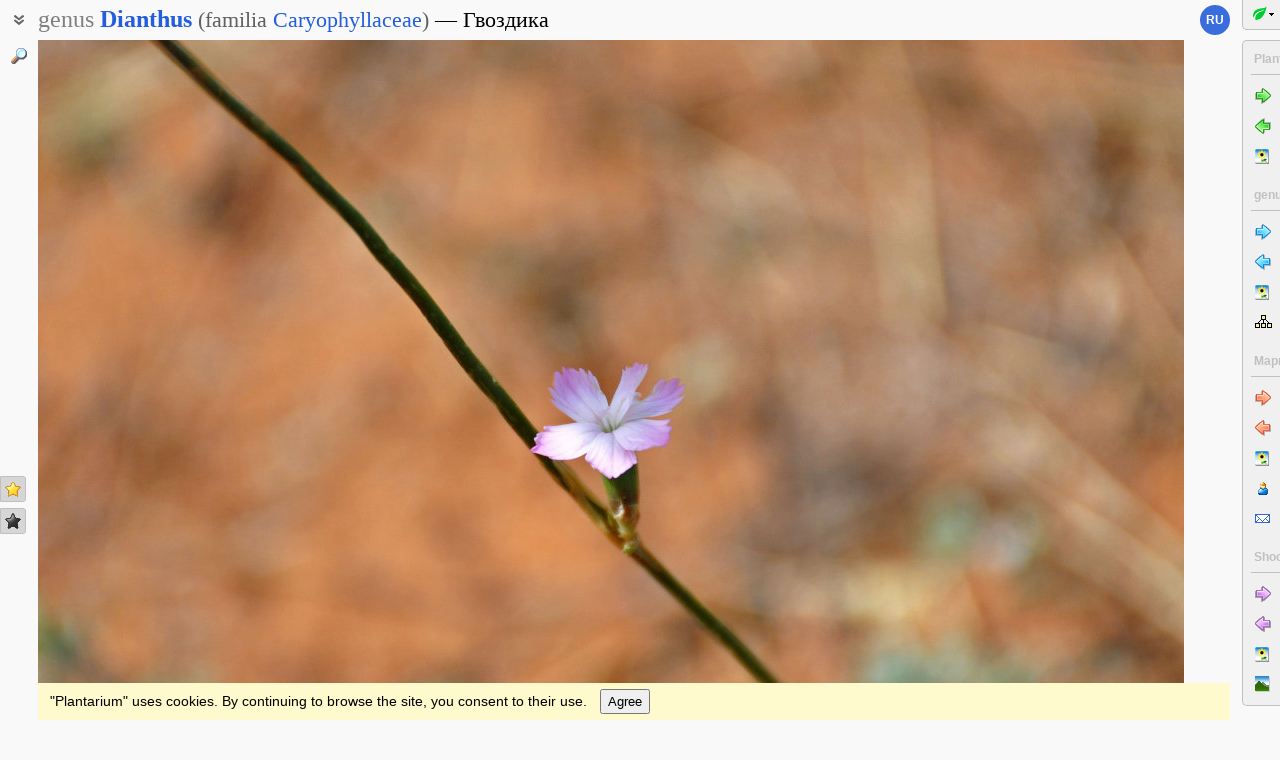

--- FILE ---
content_type: text/html; charset=UTF-8
request_url: https://www.plantarium.ru/lang/en/page/image/id/674182.html
body_size: 8334
content:

<html lang="en" class='image-page'>
	<head>
		<meta http-equiv='Content-Type' content='text/html; charset=UTF-8' />
		<meta http-equiv='Content-Script-Type' content='text/javascript' />
		<meta http-equiv='Content-Style-Type' content='text/css' />
		<meta name='robots' content='all' />
		<title>genus Dianthus - Image of an specimen - Plantarium</title>
		<meta name='keywords' content='genus Dianthus, Generative organs' />
		<meta name='description' content='genus Dianthus. . Цветок. Астраханская обл., Ахтубинский р-н, Богдинско-Баскунчакский заповедник, гора Большое Богдо, сухой склон. 22.08.2020. Image of an specimen.' />
		<meta name='author' content='Programming and design: Dmitry Gennadievich Oreshkin, 2007-2025' />
		<meta name="verify-v1" content="6qx+0U9Q2Ypx3XqryFwFJ6oGnwVzr2G/ZY5R1DhVVLE=" />
		<link rel='stylesheet' type='text/css' href='/lib/css/general_20250720.css' />
		<link rel='stylesheet' type='text/css' href='/lib/css/image.new_20210321.css' />
		<link rel='search' type='application/opensearchdescription+xml' href='/opensearch.xml' title='Plantarium' />
		<!-- apple touch icons -->
		<link rel="apple-touch-icon" href="/apple-touch-icon.png" />
		<link rel="apple-touch-icon" sizes="58x58" href="/apple-touch-icon-58.png" />
		<link rel="apple-touch-icon" sizes="76x76" href="/apple-touch-icon-76.png" />
		<link rel="apple-touch-icon" sizes="120x120" href="/apple-touch-icon-120.png" />
		<link rel="apple-touch-icon" sizes="152x152" href="/apple-touch-icon-152.png" />
		<!-- autosuggest -->
		<link type="text/css" rel="stylesheet" href="/lib/css/jquery.ui.core.css">
		<link type="text/css" rel="stylesheet" href="/lib/css/jquery.ui.autocomplete.css">
		<link type="text/css" rel="stylesheet" href="/lib/css/jquery.ui.theme.css">
		<script type="text/javascript" src="/lib/js/jquery.min.js"></script>
		<script type="text/javascript" src="/lib/js/jquery.ui.core.min.js"></script>
		<script type="text/javascript" src="/lib/js/jquery.ui.widget.min.js"></script>
		<script type="text/javascript" src="/lib/js/jquery.ui.position.min.js"></script>
		<script type="text/javascript" src="/lib/js/jquery.ui.autocomplete.min.js"></script>
		<!-- /autosuggest -->
		<script src='/lib/js/utils.system.js?20250618'></script>
		<script src='/lib/js/obj.Validator_20250309.js'></script>
		<script src='/lib/js/obj.Validator.messages_20250309.en.js'></script>
		<script type="text/javascript" src="/lib/js/class.Popup.js?20160313"></script><script type="text/javascript" src="/lib/js/page/Image.js?20260112"></script><script type="text/javascript" src="/lib/js/image.new.js?20250702"></script><script>goApp.currentImageId=674182;goApp.imagesJsonURL="/lang/en/page/images_json/id/43225.html";goApp.mainImagesJsonURL="/lang/en/page/main_images_json/id/43225.html";</script><script>handleArrow(39,"/lang/en/page/next/for/674182.html");handleArrow(37,"/lang/en/page/prev/for/674182.html")</script><script>goApp.charNavMap={"next":{"68":"\/lang\/en\/page\/next\/for\/674182.html","69":"\/lang\/en\/page\/next\/for\/674182.html","78":"\/lang\/en\/page\/image\/id\/675990.html","84":"\/lang\/en\/page\/image\/id\/675990.html","70":"\/lang\/en\/page\/image\/id\/674721.html","65":"\/lang\/en\/page\/image\/id\/674721.html","75":"\/lang\/en\/page\/image\/id\/679353.html","76":"\/lang\/en\/page\/image\/id\/679353.html"},"prev":{"68":"\/lang\/en\/page\/prev\/for\/674182.html","69":"\/lang\/en\/page\/prev\/for\/674182.html","78":"\/lang\/en\/page\/image\/id\/671163.html","84":"\/lang\/en\/page\/image\/id\/671163.html","70":"\/lang\/en\/page\/image\/id\/674181.html","65":"\/lang\/en\/page\/image\/id\/674181.html","75":"\/lang\/en\/page\/image\/id\/670723.html","76":"\/lang\/en\/page\/image\/id\/670723.html"},"defaultKey":"69"};</script><script>goApp.imgURL="/lang/en/page/image/id/%id%.html";goApp.imgGroup="20201024215609-311-7672";goApp.imgPath="/dat/plants/";</script><script>goApp.strShowNext="Show %num% more"</script><script>goApp.links={"templateBBCode":"[url=%img_url%][img]%img_src%[/img][/url]\n[url=https://www.plantarium.ru/lang/en/page/view/item/43225.html]genus Dianthus[/url] on the site «[url=%host%]Plantarium[/url]»","templateHTML":"<a href=\"%img_url%\" title=\"View full-size image\"><img src=\"%img_src%\" width=\"%img_width%\" height=\"%img_height%\" alt=\"Image of taxon representative. Author is Марина Скотникова\" /></a><br /><a href=\"https://www.plantarium.ru/lang/en/page/view/item/43225.html\" title=\"View taxon details\">genus Dianthus</a> on the site &laquo;<a href=\"%host%\">Plantarium</a>&raquo;","imageSrc":"https://www.plantarium.ru/dat/plants/1/182/674182.jpg","imageURL":"https://www.plantarium.ru/lang/en/page/image/id/674182.html","resizeAppURL":"http://onf.ly/","enterWidth":"Enter the desired width of the image in pixels (points)","intExpected":"Image width must be a positive integer no more than 1024"}</script><script>goApp.tipsAndTrics={"text":"Quick navigation:<ul><li>[Ctrl]+[arrow left] — go to the previous (uploaded early) photo;</li><li>[Ctrl]+[arrow right] — go to the next (uploaded later) photo.</li></ul>If you click on the image<ul><li>on the left — the previous photo will be shown,</li><li>on the right — the next photo will be shown,</li></ul>and if you hold down the buttons<ul><li>[t] or [т] — previous/next photo in the current <strong>t</strong>axon (or in \"Unidentified plants and lichens\");</li><li>[g] or [г] — previous/next photo in <strong>g</strong>roup.</li><li>[a] or [а] — previous/next photo published by <strong>a</strong>uthor of current image;</li><li>[l] or [л] — previous/next photo in <strong>l</strong>ocation (geographic point).</li><li>[e] or [в] — previous/next photo in ord<strong>e</strong>r of publishing (this is the default mode).</li></ul>To change the default transition mode to one of the ones described above, right-click on the arrow buttons in the picture and use the menu that appears.<br /><br /><p class=\"bold\">For authorized users</p>Quick positive rate:<ul><li>[Ctrl]+[* on the numeric keypad] — sets a \"golden star\" to photo.</li></ul>Quick editing:<ul><li>[Ctrl]+[Enter] — opening a form for editing photo properties;</li><li>[Ctrl]+[Enter] when the edit form is open (if the cursor is in the text) — submitting (saving) changes to the server.</li></ul>"}</script>
		<script>function googleTranslateElementInit() {new google.translate.TranslateElement({pageLanguage: "ru",multilanguagePage: true});}</script><script src="//translate.google.com/translate_a/element.js?cb=googleTranslateElementInit"></script>
	</head>
	<body id="documentBody" class="" onkeydown="goApp.openEditOnKedown(event)">
		<!-- Rating@Mail.ru counter -->
		<script type="text/javascript">
		var _tmr = window._tmr || (window._tmr = []);
		_tmr.push({id: "1354914", type: "pageView", start: (new Date()).getTime()});
		(function (d, w, id) {
		  if (d.getElementById(id)) return;
		  var ts = d.createElement("script"); ts.type = "text/javascript"; ts.async = true; ts.id = id;
		  ts.src = "https://top-fwz1.mail.ru/js/code.js";
		  var f = function () {var s = d.getElementsByTagName("script")[0]; s.parentNode.insertBefore(ts, s);};
		  if (w.opera == "[object Opera]") { d.addEventListener("DOMContentLoaded", f, false); } else { f(); }
		})(document, window, "topmailru-code");
		</script><noscript><div>
		<img src="https://top-fwz1.mail.ru/counter?id=1354914;js=na" style="border:0;position:absolute;left:-9999px;" alt="Top.Mail.Ru" />
		</div></noscript>
		<!-- //Rating@Mail.ru counter -->
		<div class="page-top-pane">
			<div id="pageHeadPane" class="page-head-pane">
				<div class="page-head">
					<div class="page-head-content">
						<div class="page-head-title">
							<span class="page-head-primary-title"><span class=""><span class="taxon-type">genus</span> <span class="taxon-name taxon-name-modern">Dianthus</span><span class="family"> (<span class="taxon-type">familia</span> <a href="/lang/en/page/view/item/43196.html">Caryophyllaceae</a>)</span></span></span><div
								class="page-head-secondary-title"><span class="main-russian-name">Гвоздика</span></div>
						</div>
						<div class="page-head-inner-content"><div></div></div>
					</div>
				</div>
			</div>
			<div id="langSwitcher" class="en" lang="ru" title="Смотреть эту страницу на русском языке"><a href="/page/image/id/674182.html">ru</a></div>
		</div>

		<div id="headControlButton" class="head-control-button" title="Show page title"></div>

		<div class="page-content-pane"><div id="imageTopAnchor"></div><span id="imageWrapper" class="image-wrapper"><img id="imgMain" class="img-full" src="/dat/plants/1/182/674182_294e0125.jpg" width="1146" height="800" init_width="1146" init_height="800" alt="Image of genus Dianthus specimen." ondblclick="goApp.animatedScrollTo(&quot;#imageTopAnchor&quot;, 300)" /><a id="nav-area-prev" class="nav-area left" href="/lang/en/page/prev/for/674182.html" title="View the previous photo"><div class="nav-area-shadow"></div><div class="nav-area-content nav-circle"></div><div class="nav-area-content nav-arrow"></div></a><a id="nav-area-next" class="nav-area right" href="/lang/en/page/next/for/674182.html" title="View the next photo"><div class="nav-area-shadow"></div><div class="nav-area-content nav-circle"></div><div class="nav-area-content nav-arrow"></div></a><div id="navModeMenu" class="nav-mode-menu"><div id="navModeMenuContent" class="nav-mode-menu-content"><div class="nav-mode-hint">Default transition mode:</div><a class="side-menu-item smi-next" disabled="disabled">to another photo in order of publishing</a><a class="side-menu-item smi-next-blue" onclick="goApp.setDefaultNavMode(&quot;t&quot;)">to another photo of the taxon</a><a class="side-menu-item smi-next-yellow" onclick="goApp.setDefaultNavMode(&quot;g&quot;)">to another photo in group</a><a class="side-menu-item smi-next-red" onclick="goApp.setDefaultNavMode(&quot;a&quot;)">to another photo of author</a><a class="side-menu-item smi-next-violet" onclick="goApp.setDefaultNavMode(&quot;l&quot;)">to another photo in geographic point</a></div></div></span><div id="img-info-pane" class="img-info-pane"><div class="img-description">Цветок. Астраханская обл., Ахтубинский р-н, Богдинско-Баскунчакский заповедник, гора Большое Богдо, сухой склон. 22.08.2020.</div><div class="img-author"><a href="/lang/en/page/personal/of/311.html">Марина Скотникова</a>&nbsp;<span class="no-wrap"><span style="cursor:help; color: red" title="Rule to use this image: Only by permission / all rights reserved">©</span> <span title="2020-10-24 21:56:09">2020</span></span></div><div class="img-location">Shooting place: <a href="/lang/en/page/landscapes/point/10395.html" title="Go to the page describing the geographic point where the plant/lichen was photographed" onclick="return goApp.showPointMenu(this,event)" oncontextmenu="return goApp.showPointMenu(this,event)">Гора Большое Богдо</a> (view at maps of <span><a href="https://maps.google.com/maps?ll=48.1425,46.855833333333&q=48.1425,46.855833333333&z=13&hl=en" target="_blank" onclick="return goApp.showMapInfo(this,event)" oncontextmenu="return goApp.showMapInfo(this,event)">Google</a></span>, <span><a href="https://www.openstreetmap.org/?mlat=48.1425&mlon=46.855833333333#map=14/48.1425/46.855833333333" target="_blank" onclick="return goApp.showMapInfo(this,event)" oncontextmenu="return goApp.showMapInfo(this,event)">OpenStreetMap</a></span>, <span><a href="https://maps.yandex.com/?ll=46.855833333333,48.1425&l=sat&z=14&spn=0.1,0.1&pt=46.855833333333,48.1425,pmgnm1" target="_blank" onclick="return goApp.showMapInfo(this,event)" oncontextmenu="return goApp.showMapInfo(this,event)">Yandex</a></span>)</div></div><div id="mapInfoBox" class="popup popup-menu" style="display:none;width:350px" onclick="goApp.mapInfoBox.stopEvent(event);goApp.mapInfoBox.close();" title=""><p>The marker on the map <span class="red"> does not indicate the exact coordinates</span> of the plant or lichen.</p> <p>The marker does only indicate the conditional center of the terrain ("<a href="/lang/en/page/help/topic/points.html "target="_blank">geographic point</a>") where the photo was taken.</p> <a id="mapInfoBoxLink" target="_blank" class="bold">Open map</a></div><div class="form-hint"><script>document.write('Can you clarify or correct the identification? Do you have doubts or comments? <a href="/lang/en/page/registration.html">Register</a>, and you will be able to <a href="/lang/en/page/help/topic/photo_moving.html">move the photo</a> to the required taxon<!-- or to comment it on <a href="http://forum.plantarium.ru/viewforum.php?id=2">on the forum</a>-->!')</script></div><form name="formn" onsubmit="return true" method="post" onreset="return goValidator.confirmReset()"><input name="key" value="3349" type="hidden" /><input name="id" value="674182" type="hidden" /><input name="operation" value="set_navigation_mode" type="hidden" /><input name="mode" value="" type="hidden" /><input name="page" value="image" type="hidden" /></form><div class="see-also">See also:</div><div class="fast-task-pane"><div class="fast-task-item fast-task-point"><a title="Go to the page describing the geographic point where the plant/lichen was photographed" href="/lang/en/page/landscapes/point/10395.html" onclick="return goApp.showPointMenu(this,event)" oncontextmenu="return goApp.showPointMenu(this,event)">Shooting place</a></div><div class="fast-task-item fast-task-taxon-previews"><a title="View list of other taxon photos" href="/lang/en/page/view/item/43225.html" onclick="return goApp.loadAndShowPreviews(this)" class="command">All photos of taxon</a> (209)</div><div class="fast-task-item fast-task-taxon-page"><a title="View taxon description and photos" href="/lang/en/page/view/item/43225.html">Taxon details</a></div><div class="fast-task-item fast-task-codes"><a title="Get HTML or BBCode to insert a link with a preview of this page" href="javascript://shows HTML and BBCode to create link to this page" onclick="goApp.showLinkCodes(this)" class="command">Code for linking on the web</a></div><div class="fast-task-item fast-task-codes"><a title="Get a text to cite the page in print publications" href="javascript://shows references for print publications" onclick="goApp.showPrintReferences(this)" class="command">Text to cite the page</a></div></div><div id="boxTaskContentPane"><div id="boxPreviewSect" style="display:none" class=" page-section"><h2 class="page-section-title"><a href="#boxPreviewSect" id="boxPreviewSect">All photos of taxon</a></h2><div class="img-preview-list-container"><div class="img-preview-list" id="boxPreviewList"></div></div><div id="boxTaxonView"><div class="see-fullsize-group"><a title="Show other photos from the group in full size on this page" href="javascript://show other full-size images of taxon here" onclick="goApp.showTaxonImages(this, 0)" class="command">Show full-size images</a></div></div></div><div id="boxLinkCodeSect" style="display:none" class=" page-section"><h2 class="page-section-title"><a href="#boxLinkCodeSect" id="boxLinkCodeSect">Code of link to photo</a></h2><table class="form-table" width="100%" cellpadding="0" cellspacing="0"><col width="120" /><tbody><tr><td class="form-label">Create:</td><td class="form-control"><a class="command" title="Show code in this language" href="javascript://generate HTML code" onclick="goApp.getHTMLCodePreview(this,160,112)">HTML</a>&nbsp;or&nbsp;<a class="command" title="Show code in this language" href="javascript://generate BBCode" onclick="goApp.getBBCodePreview(this,160,112)">BBCode</a> with preview</td></tr><tr><td class="top form-label">Code for linking on the web:</td><td class="form-control"><textarea id="textCode" class="ctrl-spread" rows="5" readonly="readonly">In the line above, select the type of link code you would like to receive.
HTML is suitable for insertion into the body of pages, BBCode is for forums that support this markup language.</textarea></td></tr><tr><td class="top form-label">This is how it will look:</td><td class="form-control"><a href="/lang/en/page/image/id/674182.html" title="View full-size image"><img src="/dat/plants/1/182/674182.jpg" alt="Image of taxon representative. Author is Марина Скотникова" /></a><br /><a href="https://www.plantarium.ru/lang/en/page/view/item/43225.html" title="View taxon details">genus Dianthus</a> on the site &laquo;<a href="https://www.plantarium.ru/">Plantarium</a>&raquo;</td></tr></tbody></table></div><div id="boxLinkReferencesSect" style="display:none" class=" page-section"><h2 class="page-section-title"><a href="#boxLinkReferencesSect" id="boxLinkReferencesSect">Text to cite the page</a></h2><div class="text-sample reference" style="margin: 5px 0px">Скотникова М. 2020. Изображение Dianthus  // Плантариум. Растения и лишайники России и сопредельных стран: открытый онлайн атлас и определитель растений. [Электронный ресурс] URL: <a href="https://www.plantarium.ru/page/image/id/674182.html">https://www.plantarium.ru/page/image/id/674182.html</a> (дата обращения: 28.01.2026).</div><div class="text-sample reference" style="margin: 5px 0px">Скотникова М. 2020. Image of Dianthus  // Plantarium. Plants and lichens of Russia and neighboring countries: open online galleries and plant identification guide. URL: <a href="https://www.plantarium.ru/lang/en/page/image/id/674182.html">https://www.plantarium.ru/lang/en/page/image/id/674182.html</a> (accessed on 28 Jan 2026).</div></div></div><div id="pointMenu" class="popup popup-menu" style="display:none;width:200px" onclick="goApp.pointMenu.stopEvent(event);goApp.pointMenu.close();" title=""><a id="cmPointLandscapes" title="View landscape photos from this region" class="side-menu-item smi-landscape" href="/lang/en/page/landscapes/point/10395.html">Landscapes and habitats</a><a id="cmPointPlants" title="View photos of plants and lichens from the region" class="side-menu-item smi-plant" href="/lang/en/page/dwellers/point/10395.html">Plants and lichens</a><a id="cmPointTaxons" title="View list of plant/lichen taxa photographed in the region" class="side-menu-item smi-illustrated" href="/lang/en/page/illustrated/point/10395.html">Taxa with photos</a></div><div id="tipsAndTricsSection" class="tips-n-trics-section"><button class="tips-n-trics-button" onclick="goApp.toggleTipsAndTrics()">Tips and tricks</button><div id="tipsAndTricsWrapper" class="tips-n-trics-wrapper" style="height: 0px"><div id="tipsAndTricsText" class="tips-n-trics-text"></div></div></div></div>

		<div class="full-image-wrapper">
			<img src="/dat/plants/1/182/674182_294e0125.jpg" width="1146" height="800" />
			<a class="back-to-content" onclick="goApp.hideFullSizeImage(); return false;"></a>
		</div>

		<div class="page-left-bottom-pane">
			<div id="scrollTopButton" class="scroll-top-button" title="To the top" onclick="goApp.slideToTop()"></div>
		</div>

		<div class="page-left-pane"><span class="vote-shortcut-group"><a class="search-link" title="Find plant and lichen species, genera, families etc. by name" href="/lang/en/page/search.html"></a><span class="vote-shortcut smi-expand full-image-view-button" title="View full-size image" onclick="goApp.showFullSizeImage();"></span></span><span class="vote-shortcut-group"><a class="vote-shortcut smi-star-good" title="I like this photo" target="_blank" href="/lang/en/page/login.html"></a><a class="vote-shortcut smi-star-bad" title="I don`t like this photo" target="_blank" href="/lang/en/page/login.html"></a></span></div>

		<div id="pageRightPane" class="page-right-pane">
			<div id="mainMenuPane" class="main-menu-pane">
				<div id="mainMenu" class="main-menu">
					<div class="plantarium-link-box">
						<a class="primary-link" href="/lang/en.html">Plantarium</a>
						<a class="secondary-link" href="/lang/en.html">online plant identification guide</a>
					</div>
					<div class="side-pane"><div class="side-pane-title">Services</div> <div class="side-pane-content"><a title="Find plant species by morphological and ecological features" href="/lang/en/page/find.html" class="side-menu-item smi-find">Plant identification guide</a> <a title="Find plant and lichen species, genera, families etc. by name" href="/lang/en/page/search.html" class="side-menu-item smi-search" id="taxon-search-menu" onclick="return openTaxonSearchForm(this)">Search for taxa</a> <form id="side-taxon-search-form" class="side-search-form" name="taxon_search" method="get" style="display:none" onsubmit="return goValidator.check(this)" action="/lang/en/page/search.html"><a id="taxon-search-link" class="side-menu-item smi-search title" href="/lang/en/page/search.html" onclick="return hideTaxonSearchForm()">Search for taxa</a><div class="side-search-input-box"><input id="side-taxon-search-value" type="text" name="sample" class="side-search-form-sample text" correct="trim strip" check="required" oninput="actualizeSearchLink(this, &quot;/lang/en/page/search.html&quot;, [&quot;taxon-search-link&quot;, &quot;taxon-ext-search-link&quot;])" onpaste="e = this; setTimeout(function() { $(e).autocomplete('search', e.value) }, 0)" /></div><div class="side-search-button-box"><input type="submit" value="Find" /><input type="button" value="&lt;&lt;" style="width: auto" title="Remove word" onclick="clearWordInControl(this.form.sample);actualizeSearchLink(this.form.sample, &quot;/lang/en/page/search.html&quot;, [&quot;taxon-search-link&quot;, &quot;taxon-ext-search-link&quot;])" /></div><a id="taxon-ext-search-link" class="side-menu-item smi-search" href="/lang/en/page/search.html">Advanced search</a><div class="side-menu-separator"></div></form> <a title="Find geographic points, administrative and physiographic regions by name and location" href="/lang/en/page/place_search.html" class="side-menu-item smi-search" id="point-search-menu" onclick="return openPointSearchForm(this)">Search regions and points</a> <form class="side-search-form" name="point_search" method="get" style="display:none" onsubmit="return goValidator.check(this)" action="/lang/en/page/place_search.html"><a id="place-search-link" href="/lang/en/page/place_search.html" class="side-menu-item smi-search title" onclick="return hidePointSearchForm()">Search regions and points</a><div class="side-search-input-box"><input type="text" name="sample" class="side-search-form-sample text" correct="trim strip" check="required" oninput="actualizeSearchLink(this, &quot;/lang/en/page/place_search.html&quot;, [&quot;place-search-link&quot;, &quot;place-ext-search-link&quot;])" /></div><div class="side-search-button-box"><input type="submit" value="Find" /><input type="button" value="&lt;&lt;" style="width: auto" title="Remove word" onclick="clearWordInControl(this.form.sample);actualizeSearchLink(this.form.sample, &quot;/lang/en/page/place_search.html&quot;, [&quot;place-search-link&quot;, &quot;place-ext-search-link&quot;])" /></div><a id="place-ext-search-link" class="side-menu-item smi-search" href="/lang/en/page/place_search.html">Advanced search</a><div class="side-menu-separator"></div></form> <a id="taxa-in-text-menu" title="Searching of Latin (scientific) taxa names of plants and lichens in text" href="/lang/en/page/taxa_in_text.html" class="side-menu-item smi-text">Check names in text</a></div> </div><div class="side-pane"><div class="side-pane-title">Environment</div> <div class="side-pane-content"><a title="View gallery of photos of landscapes, habitats and plant communities" href="/lang/en/page/landscapes.html" class="side-menu-item smi-landscape">Landscapes and habitats</a></div> </div><div class="side-pane"><div class="side-pane-title">Community</div> <div class="side-pane-content"><a title="Topics with latest posts" href="/lang/en/page/active_topics.html" class="side-menu-item smi-project-forum-unread">Active discussions</a> <a href="/lang/en/page/help.html" title="View helps and manuals on usage of the site" class="side-menu-item smi-help">Help and manuals</a></div> </div><div class="side-pane"><div class="side-pane-title">Participant</div> <div class="side-pane-content"><a href="/lang/en/page/login.html" title="Enter in authorized mode" class="side-menu-item smi-login highlighted">Log on</a> <a href="/lang/en/page/registration.html" title="Join to project participants" class="side-menu-item smi-registration">Sign up</a> <a title="Receive lost password to your email" href="/lang/en/page/password.html" class="side-menu-item smi-password">Password recovery</a></div> </div>
				</div>
				<div class="main-menu-button">
					<div class="main-menu-arrow" title=""></div>
				</div>
			</div>
			<div id="taskMenuPane" class="task-menu-pane">
				<div id="taskMenu" class="task-menu"><div class="side-pane collapsible-side-pane"><div class="side-pane-title"><span>Plants and lichens</span><button class="toggler" onclick="var box=$(this.parentNode.parentNode); box.toggleClass(&quot;collapsed&quot;, !box.hasClass(&quot;collapsed&quot;));"></button></div> <div class="side-pane-content"><a href="/lang/en/page/next/for/674182.html" title="View the next photo (Ctrl+→)" class="side-menu-item smi-next">Next photo</a> <a href="/lang/en/page/prev/for/674182.html" title="View the previous photo (Ctrl+←)" class="side-menu-item smi-prev">Previous photo</a> <a title="View the gallery of images of plants and lichens" href="/lang/en/page/gallery.html" class="side-menu-item smi-plant">All photos</a></div> </div><div class="side-pane collapsible-side-pane"><div class="side-pane-title"><span>genus Dianthus</span><button class="toggler" onclick="var box=$(this.parentNode.parentNode); box.toggleClass(&quot;collapsed&quot;, !box.hasClass(&quot;collapsed&quot;));"></button></div> <div class="side-pane-content"><a href="/lang/en/page/image/id/675990.html" title="View the next photo" class="side-menu-item smi-next-blue">Next photo</a> <a href="/lang/en/page/image/id/671163.html" title="View the previous photo" class="side-menu-item smi-prev-blue">Previous photo</a> <a href="/lang/en/page/view/item/43225.html" title="View page with taxon details and other photos" class="side-menu-item smi-plant">Taxon details</a> <a href="/lang/en/page/taxonomy/taxon/43225.html" title="View list of subtaxa for this taxon" class="side-menu-item smi-taxons">List of subtaxa</a></div> </div><div class="side-pane collapsible-side-pane"><div class="side-pane-title"><span>Марина Скотникова</span><button class="toggler" onclick="var box=$(this.parentNode.parentNode); box.toggleClass(&quot;collapsed&quot;, !box.hasClass(&quot;collapsed&quot;));"></button></div> <div class="side-pane-content"><a href="/lang/en/page/image/id/674721.html" title="View the next photo" class="side-menu-item smi-next-red">Next photo</a> <a href="/lang/en/page/image/id/674181.html" title="View the previous photo" class="side-menu-item smi-prev-red">Previous photo</a> <a title="View my gallery of plants and lichens" href="/lang/en/page/gallery/of/311.html" class="side-menu-item smi-plant">Plants and lichens</a> <a href="/lang/en/page/personal/of/311.html" title="View personal page of participant" class="side-menu-item smi-user">Personal page</a> <a href="/lang/en/page/feedback/user/311.html" title="Contact the author of the photo by email (in new window)" target="_blank" class="side-menu-item smi-mail">Contact by e-mail</a></div> </div><div class="side-pane collapsible-side-pane"><div class="side-pane-title"><span>Shooting place</span><button class="toggler" onclick="var box=$(this.parentNode.parentNode); box.toggleClass(&quot;collapsed&quot;, !box.hasClass(&quot;collapsed&quot;));"></button></div> <div class="side-pane-content"><a href="/lang/en/page/image/id/679353.html" title="View the next photo" class="side-menu-item smi-next-violet">Next photo</a> <a href="/lang/en/page/image/id/670723.html" title="View the previous photo" class="side-menu-item smi-prev-violet">Previous photo</a> <a title="See photos of plants and lichens from a geographical point" href="/lang/en/page/dwellers/point/10395.html" class="side-menu-item smi-plant">Photos of plants and lichens</a> <a title="View photos of landscapes and habitats from a geographic point" href="/lang/en/page/landscapes/point/10395.html" class="side-menu-item smi-landscape">Landscapes and habitats</a></div> </div>
					<div id="taskMenuExpandButtonWrapper" class="expand-button-wrapper"><a class="expand-button"></a></div>
				</div>
			</div>
		</div>

		<!-- footer -->
		<div class="page-footer-separator form-separator form-separator-top"></div>
		<table class="page-footer" cellpadding="0" cellspacing="0" width="100%">
			<tbody>
				<tr>
					<td width="100">
						<!-- Rating@Mail.ru logo -->
						<a href="https://top.mail.ru/jump?from=1354914">
						<img src="https://top-fwz1.mail.ru/counter?id=1354914;t=502;l=1" style="border:0;" height="31" width="88" alt="Top.Mail.Ru" /></a>
						<!-- //Rating@Mail.ru logo -->
					</td>
					<td width="100" class="no-wrap"><a href="/lang/en/page/feedback.html" title="Contact the project administration by e-mail">Feedback</a></td>
					<td colspan="2" width="*"><span class="red">Rule to use this image: <span style="text-transform: lowercase">Only by permission / all rights reserved</span> (©). Copying and reprinting of this image is possible only with the permission of the <a href="/lang/en/page/feedback/user/311.html">author</a>. <a href="https://en.wikipedia.org/wiki/Copyright" target="_blank" title="Open page with description">Details</a></span></td>
				</tr>
			</tbody>
		</table>
		<div id="cookieAcceptPane" style="padding: 6px 12px; position: sticky; position: -webkit-sticky; bottom: 0px; z-index: 9999; background-color: lemonchiffon; color: initial">"Plantarium" uses cookies. By continuing to browse the site, you consent to their use.<button id="cookieAcceptBtn" type="button" onclick="acceptWithCookies(this, &quot;/lang/en/page/agree_with_cookies.html&quot;)" style="margin-left: 1em; padding: 3px 6px">Agree</button><script>function acceptWithCookies(oBtn, sURL)
			{
				var oTransport	= getTransport();

				if (oTransport)
				{
					oBtn.disabled = true;
					oTransport.onreadystatechange = function()
					{
						try
						{
							if (oTransport.readyState != 4) return;

							if (oTransport.status == 200)
								document.getElementById("cookieAcceptPane").remove();
							else
								oBtn.disabled = false;
						}
						catch(e)
						{
							oBtn.disabled = false;
						}
					};

					oTransport.open("GET", sURL, true);
					oTransport.send(null);
				}
			}</script></div>
		<script>goApp.fitImage(true)</script>
	</body>
</html>
